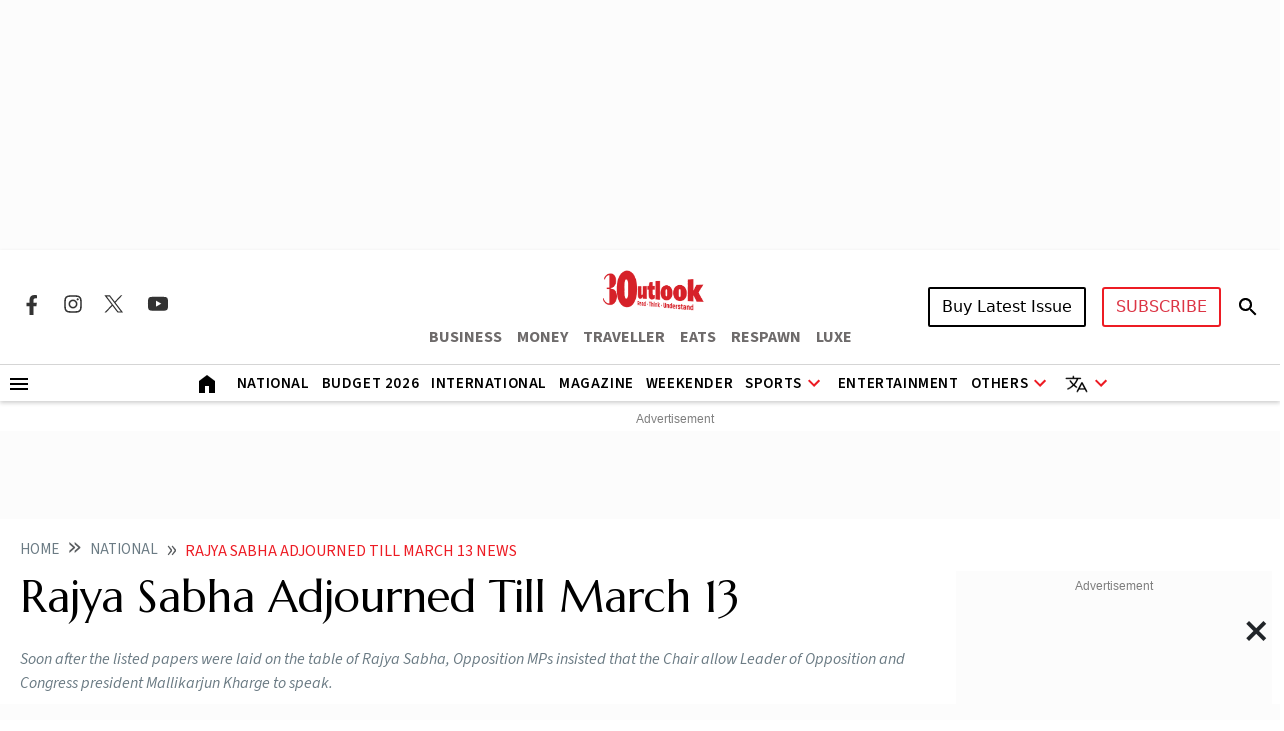

--- FILE ---
content_type: text/html; charset=utf-8
request_url: https://www.google.com/recaptcha/api2/aframe
body_size: 152
content:
<!DOCTYPE HTML><html><head><meta http-equiv="content-type" content="text/html; charset=UTF-8"></head><body><script nonce="HrjTdc7FOIPdW-d0wWaTVA">/** Anti-fraud and anti-abuse applications only. See google.com/recaptcha */ try{var clients={'sodar':'https://pagead2.googlesyndication.com/pagead/sodar?'};window.addEventListener("message",function(a){try{if(a.source===window.parent){var b=JSON.parse(a.data);var c=clients[b['id']];if(c){var d=document.createElement('img');d.src=c+b['params']+'&rc='+(localStorage.getItem("rc::a")?sessionStorage.getItem("rc::b"):"");window.document.body.appendChild(d);sessionStorage.setItem("rc::e",parseInt(sessionStorage.getItem("rc::e")||0)+1);localStorage.setItem("rc::h",'1769085601223');}}}catch(b){}});window.parent.postMessage("_grecaptcha_ready", "*");}catch(b){}</script></body></html>

--- FILE ---
content_type: application/javascript; charset=utf-8
request_url: https://fundingchoicesmessages.google.com/f/AGSKWxXGk9uTrO0AB86ByrKSNDUoseIzRGlJGs8v5oCWCwT9T6FtqQ7G0k8zX_4P2gSRG7GOQL6NkRvbaXUnGJLmvumkkCuQZ-iyVuWbj-IYgekYWOcekaZuBuanWZVgQ7UQxiQ_6TEGi9wckh6OplJPid-gN-MNgjGcLWnOS8jSr-LxXQY0SUzeAMAzfaw=/_/adviewer./728-90./scn.php?/ad300ws./lightake728x90.
body_size: -1288
content:
window['0571d9b2-ce27-48a4-84ee-7992a62b93e2'] = true;